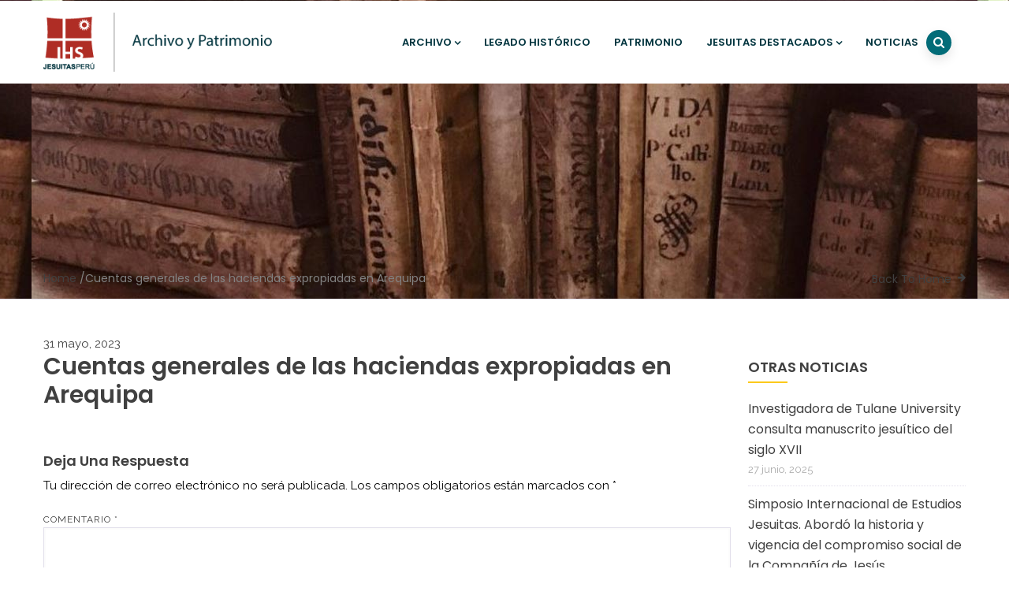

--- FILE ---
content_type: text/html; charset=UTF-8
request_url: https://archivo.jesuitas.pe/publicaciones/cuentas-generales-de-las-haciendas-expropiadas-en-arequipa/
body_size: 73308
content:
<!DOCTYPE html>
<html lang="es" class="no-js">
<head>
  <meta http-equiv="content-type" content="text/html; charset=UTF-8">
  <meta name="apple-touch-fullscreen" content="yes"/>
  <meta name="MobileOptimized" content="320"/>
  <meta name="viewport" content="width=device-width, initial-scale=1, maximum-scale=1, user-scalable=no">
  <link rel="profile" href="http://gmpg.org/xfn/11">
  <title>Cuentas generales de las haciendas expropiadas en Arequipa &#8211; Jesuitas del Perú | Oficina de Archivo y Patrimonio</title>
<meta name='robots' content='max-image-preview:large' />
<link rel='dns-prefetch' href='//fonts.googleapis.com' />
<link rel='preconnect' href='https://fonts.gstatic.com' crossorigin />
<link rel="alternate" type="application/rss+xml" title="Jesuitas del Perú | Oficina de Archivo y Patrimonio &raquo; Feed" href="https://archivo.jesuitas.pe/feed/" />
<link rel="alternate" type="application/rss+xml" title="Jesuitas del Perú | Oficina de Archivo y Patrimonio &raquo; Feed de los comentarios" href="https://archivo.jesuitas.pe/comments/feed/" />
<link rel="alternate" type="application/rss+xml" title="Jesuitas del Perú | Oficina de Archivo y Patrimonio &raquo; Comentario Cuentas generales de las haciendas expropiadas en Arequipa del feed" href="https://archivo.jesuitas.pe/publicaciones/cuentas-generales-de-las-haciendas-expropiadas-en-arequipa/feed/" />
<script type="text/javascript">
/* <![CDATA[ */
window._wpemojiSettings = {"baseUrl":"https:\/\/s.w.org\/images\/core\/emoji\/14.0.0\/72x72\/","ext":".png","svgUrl":"https:\/\/s.w.org\/images\/core\/emoji\/14.0.0\/svg\/","svgExt":".svg","source":{"concatemoji":"https:\/\/archivo.jesuitas.pe\/wp-includes\/js\/wp-emoji-release.min.js?ver=6.4.3"}};
/*! This file is auto-generated */
!function(i,n){var o,s,e;function c(e){try{var t={supportTests:e,timestamp:(new Date).valueOf()};sessionStorage.setItem(o,JSON.stringify(t))}catch(e){}}function p(e,t,n){e.clearRect(0,0,e.canvas.width,e.canvas.height),e.fillText(t,0,0);var t=new Uint32Array(e.getImageData(0,0,e.canvas.width,e.canvas.height).data),r=(e.clearRect(0,0,e.canvas.width,e.canvas.height),e.fillText(n,0,0),new Uint32Array(e.getImageData(0,0,e.canvas.width,e.canvas.height).data));return t.every(function(e,t){return e===r[t]})}function u(e,t,n){switch(t){case"flag":return n(e,"\ud83c\udff3\ufe0f\u200d\u26a7\ufe0f","\ud83c\udff3\ufe0f\u200b\u26a7\ufe0f")?!1:!n(e,"\ud83c\uddfa\ud83c\uddf3","\ud83c\uddfa\u200b\ud83c\uddf3")&&!n(e,"\ud83c\udff4\udb40\udc67\udb40\udc62\udb40\udc65\udb40\udc6e\udb40\udc67\udb40\udc7f","\ud83c\udff4\u200b\udb40\udc67\u200b\udb40\udc62\u200b\udb40\udc65\u200b\udb40\udc6e\u200b\udb40\udc67\u200b\udb40\udc7f");case"emoji":return!n(e,"\ud83e\udef1\ud83c\udffb\u200d\ud83e\udef2\ud83c\udfff","\ud83e\udef1\ud83c\udffb\u200b\ud83e\udef2\ud83c\udfff")}return!1}function f(e,t,n){var r="undefined"!=typeof WorkerGlobalScope&&self instanceof WorkerGlobalScope?new OffscreenCanvas(300,150):i.createElement("canvas"),a=r.getContext("2d",{willReadFrequently:!0}),o=(a.textBaseline="top",a.font="600 32px Arial",{});return e.forEach(function(e){o[e]=t(a,e,n)}),o}function t(e){var t=i.createElement("script");t.src=e,t.defer=!0,i.head.appendChild(t)}"undefined"!=typeof Promise&&(o="wpEmojiSettingsSupports",s=["flag","emoji"],n.supports={everything:!0,everythingExceptFlag:!0},e=new Promise(function(e){i.addEventListener("DOMContentLoaded",e,{once:!0})}),new Promise(function(t){var n=function(){try{var e=JSON.parse(sessionStorage.getItem(o));if("object"==typeof e&&"number"==typeof e.timestamp&&(new Date).valueOf()<e.timestamp+604800&&"object"==typeof e.supportTests)return e.supportTests}catch(e){}return null}();if(!n){if("undefined"!=typeof Worker&&"undefined"!=typeof OffscreenCanvas&&"undefined"!=typeof URL&&URL.createObjectURL&&"undefined"!=typeof Blob)try{var e="postMessage("+f.toString()+"("+[JSON.stringify(s),u.toString(),p.toString()].join(",")+"));",r=new Blob([e],{type:"text/javascript"}),a=new Worker(URL.createObjectURL(r),{name:"wpTestEmojiSupports"});return void(a.onmessage=function(e){c(n=e.data),a.terminate(),t(n)})}catch(e){}c(n=f(s,u,p))}t(n)}).then(function(e){for(var t in e)n.supports[t]=e[t],n.supports.everything=n.supports.everything&&n.supports[t],"flag"!==t&&(n.supports.everythingExceptFlag=n.supports.everythingExceptFlag&&n.supports[t]);n.supports.everythingExceptFlag=n.supports.everythingExceptFlag&&!n.supports.flag,n.DOMReady=!1,n.readyCallback=function(){n.DOMReady=!0}}).then(function(){return e}).then(function(){var e;n.supports.everything||(n.readyCallback(),(e=n.source||{}).concatemoji?t(e.concatemoji):e.wpemoji&&e.twemoji&&(t(e.twemoji),t(e.wpemoji)))}))}((window,document),window._wpemojiSettings);
/* ]]> */
</script>
<style id='wp-emoji-styles-inline-css' type='text/css'>

	img.wp-smiley, img.emoji {
		display: inline !important;
		border: none !important;
		box-shadow: none !important;
		height: 1em !important;
		width: 1em !important;
		margin: 0 0.07em !important;
		vertical-align: -0.1em !important;
		background: none !important;
		padding: 0 !important;
	}
</style>
<link rel='stylesheet' id='wp-block-library-css' href='https://archivo.jesuitas.pe/wp-includes/css/dist/block-library/style.min.css?ver=6.4.3' type='text/css' media='all' />
<style id='classic-theme-styles-inline-css' type='text/css'>
/*! This file is auto-generated */
.wp-block-button__link{color:#fff;background-color:#32373c;border-radius:9999px;box-shadow:none;text-decoration:none;padding:calc(.667em + 2px) calc(1.333em + 2px);font-size:1.125em}.wp-block-file__button{background:#32373c;color:#fff;text-decoration:none}
</style>
<style id='global-styles-inline-css' type='text/css'>
body{--wp--preset--color--black: #000000;--wp--preset--color--cyan-bluish-gray: #abb8c3;--wp--preset--color--white: #ffffff;--wp--preset--color--pale-pink: #f78da7;--wp--preset--color--vivid-red: #cf2e2e;--wp--preset--color--luminous-vivid-orange: #ff6900;--wp--preset--color--luminous-vivid-amber: #fcb900;--wp--preset--color--light-green-cyan: #7bdcb5;--wp--preset--color--vivid-green-cyan: #00d084;--wp--preset--color--pale-cyan-blue: #8ed1fc;--wp--preset--color--vivid-cyan-blue: #0693e3;--wp--preset--color--vivid-purple: #9b51e0;--wp--preset--gradient--vivid-cyan-blue-to-vivid-purple: linear-gradient(135deg,rgba(6,147,227,1) 0%,rgb(155,81,224) 100%);--wp--preset--gradient--light-green-cyan-to-vivid-green-cyan: linear-gradient(135deg,rgb(122,220,180) 0%,rgb(0,208,130) 100%);--wp--preset--gradient--luminous-vivid-amber-to-luminous-vivid-orange: linear-gradient(135deg,rgba(252,185,0,1) 0%,rgba(255,105,0,1) 100%);--wp--preset--gradient--luminous-vivid-orange-to-vivid-red: linear-gradient(135deg,rgba(255,105,0,1) 0%,rgb(207,46,46) 100%);--wp--preset--gradient--very-light-gray-to-cyan-bluish-gray: linear-gradient(135deg,rgb(238,238,238) 0%,rgb(169,184,195) 100%);--wp--preset--gradient--cool-to-warm-spectrum: linear-gradient(135deg,rgb(74,234,220) 0%,rgb(151,120,209) 20%,rgb(207,42,186) 40%,rgb(238,44,130) 60%,rgb(251,105,98) 80%,rgb(254,248,76) 100%);--wp--preset--gradient--blush-light-purple: linear-gradient(135deg,rgb(255,206,236) 0%,rgb(152,150,240) 100%);--wp--preset--gradient--blush-bordeaux: linear-gradient(135deg,rgb(254,205,165) 0%,rgb(254,45,45) 50%,rgb(107,0,62) 100%);--wp--preset--gradient--luminous-dusk: linear-gradient(135deg,rgb(255,203,112) 0%,rgb(199,81,192) 50%,rgb(65,88,208) 100%);--wp--preset--gradient--pale-ocean: linear-gradient(135deg,rgb(255,245,203) 0%,rgb(182,227,212) 50%,rgb(51,167,181) 100%);--wp--preset--gradient--electric-grass: linear-gradient(135deg,rgb(202,248,128) 0%,rgb(113,206,126) 100%);--wp--preset--gradient--midnight: linear-gradient(135deg,rgb(2,3,129) 0%,rgb(40,116,252) 100%);--wp--preset--font-size--small: 13px;--wp--preset--font-size--medium: 20px;--wp--preset--font-size--large: 36px;--wp--preset--font-size--x-large: 42px;--wp--preset--spacing--20: 0.44rem;--wp--preset--spacing--30: 0.67rem;--wp--preset--spacing--40: 1rem;--wp--preset--spacing--50: 1.5rem;--wp--preset--spacing--60: 2.25rem;--wp--preset--spacing--70: 3.38rem;--wp--preset--spacing--80: 5.06rem;--wp--preset--shadow--natural: 6px 6px 9px rgba(0, 0, 0, 0.2);--wp--preset--shadow--deep: 12px 12px 50px rgba(0, 0, 0, 0.4);--wp--preset--shadow--sharp: 6px 6px 0px rgba(0, 0, 0, 0.2);--wp--preset--shadow--outlined: 6px 6px 0px -3px rgba(255, 255, 255, 1), 6px 6px rgba(0, 0, 0, 1);--wp--preset--shadow--crisp: 6px 6px 0px rgba(0, 0, 0, 1);}:where(.is-layout-flex){gap: 0.5em;}:where(.is-layout-grid){gap: 0.5em;}body .is-layout-flow > .alignleft{float: left;margin-inline-start: 0;margin-inline-end: 2em;}body .is-layout-flow > .alignright{float: right;margin-inline-start: 2em;margin-inline-end: 0;}body .is-layout-flow > .aligncenter{margin-left: auto !important;margin-right: auto !important;}body .is-layout-constrained > .alignleft{float: left;margin-inline-start: 0;margin-inline-end: 2em;}body .is-layout-constrained > .alignright{float: right;margin-inline-start: 2em;margin-inline-end: 0;}body .is-layout-constrained > .aligncenter{margin-left: auto !important;margin-right: auto !important;}body .is-layout-constrained > :where(:not(.alignleft):not(.alignright):not(.alignfull)){max-width: var(--wp--style--global--content-size);margin-left: auto !important;margin-right: auto !important;}body .is-layout-constrained > .alignwide{max-width: var(--wp--style--global--wide-size);}body .is-layout-flex{display: flex;}body .is-layout-flex{flex-wrap: wrap;align-items: center;}body .is-layout-flex > *{margin: 0;}body .is-layout-grid{display: grid;}body .is-layout-grid > *{margin: 0;}:where(.wp-block-columns.is-layout-flex){gap: 2em;}:where(.wp-block-columns.is-layout-grid){gap: 2em;}:where(.wp-block-post-template.is-layout-flex){gap: 1.25em;}:where(.wp-block-post-template.is-layout-grid){gap: 1.25em;}.has-black-color{color: var(--wp--preset--color--black) !important;}.has-cyan-bluish-gray-color{color: var(--wp--preset--color--cyan-bluish-gray) !important;}.has-white-color{color: var(--wp--preset--color--white) !important;}.has-pale-pink-color{color: var(--wp--preset--color--pale-pink) !important;}.has-vivid-red-color{color: var(--wp--preset--color--vivid-red) !important;}.has-luminous-vivid-orange-color{color: var(--wp--preset--color--luminous-vivid-orange) !important;}.has-luminous-vivid-amber-color{color: var(--wp--preset--color--luminous-vivid-amber) !important;}.has-light-green-cyan-color{color: var(--wp--preset--color--light-green-cyan) !important;}.has-vivid-green-cyan-color{color: var(--wp--preset--color--vivid-green-cyan) !important;}.has-pale-cyan-blue-color{color: var(--wp--preset--color--pale-cyan-blue) !important;}.has-vivid-cyan-blue-color{color: var(--wp--preset--color--vivid-cyan-blue) !important;}.has-vivid-purple-color{color: var(--wp--preset--color--vivid-purple) !important;}.has-black-background-color{background-color: var(--wp--preset--color--black) !important;}.has-cyan-bluish-gray-background-color{background-color: var(--wp--preset--color--cyan-bluish-gray) !important;}.has-white-background-color{background-color: var(--wp--preset--color--white) !important;}.has-pale-pink-background-color{background-color: var(--wp--preset--color--pale-pink) !important;}.has-vivid-red-background-color{background-color: var(--wp--preset--color--vivid-red) !important;}.has-luminous-vivid-orange-background-color{background-color: var(--wp--preset--color--luminous-vivid-orange) !important;}.has-luminous-vivid-amber-background-color{background-color: var(--wp--preset--color--luminous-vivid-amber) !important;}.has-light-green-cyan-background-color{background-color: var(--wp--preset--color--light-green-cyan) !important;}.has-vivid-green-cyan-background-color{background-color: var(--wp--preset--color--vivid-green-cyan) !important;}.has-pale-cyan-blue-background-color{background-color: var(--wp--preset--color--pale-cyan-blue) !important;}.has-vivid-cyan-blue-background-color{background-color: var(--wp--preset--color--vivid-cyan-blue) !important;}.has-vivid-purple-background-color{background-color: var(--wp--preset--color--vivid-purple) !important;}.has-black-border-color{border-color: var(--wp--preset--color--black) !important;}.has-cyan-bluish-gray-border-color{border-color: var(--wp--preset--color--cyan-bluish-gray) !important;}.has-white-border-color{border-color: var(--wp--preset--color--white) !important;}.has-pale-pink-border-color{border-color: var(--wp--preset--color--pale-pink) !important;}.has-vivid-red-border-color{border-color: var(--wp--preset--color--vivid-red) !important;}.has-luminous-vivid-orange-border-color{border-color: var(--wp--preset--color--luminous-vivid-orange) !important;}.has-luminous-vivid-amber-border-color{border-color: var(--wp--preset--color--luminous-vivid-amber) !important;}.has-light-green-cyan-border-color{border-color: var(--wp--preset--color--light-green-cyan) !important;}.has-vivid-green-cyan-border-color{border-color: var(--wp--preset--color--vivid-green-cyan) !important;}.has-pale-cyan-blue-border-color{border-color: var(--wp--preset--color--pale-cyan-blue) !important;}.has-vivid-cyan-blue-border-color{border-color: var(--wp--preset--color--vivid-cyan-blue) !important;}.has-vivid-purple-border-color{border-color: var(--wp--preset--color--vivid-purple) !important;}.has-vivid-cyan-blue-to-vivid-purple-gradient-background{background: var(--wp--preset--gradient--vivid-cyan-blue-to-vivid-purple) !important;}.has-light-green-cyan-to-vivid-green-cyan-gradient-background{background: var(--wp--preset--gradient--light-green-cyan-to-vivid-green-cyan) !important;}.has-luminous-vivid-amber-to-luminous-vivid-orange-gradient-background{background: var(--wp--preset--gradient--luminous-vivid-amber-to-luminous-vivid-orange) !important;}.has-luminous-vivid-orange-to-vivid-red-gradient-background{background: var(--wp--preset--gradient--luminous-vivid-orange-to-vivid-red) !important;}.has-very-light-gray-to-cyan-bluish-gray-gradient-background{background: var(--wp--preset--gradient--very-light-gray-to-cyan-bluish-gray) !important;}.has-cool-to-warm-spectrum-gradient-background{background: var(--wp--preset--gradient--cool-to-warm-spectrum) !important;}.has-blush-light-purple-gradient-background{background: var(--wp--preset--gradient--blush-light-purple) !important;}.has-blush-bordeaux-gradient-background{background: var(--wp--preset--gradient--blush-bordeaux) !important;}.has-luminous-dusk-gradient-background{background: var(--wp--preset--gradient--luminous-dusk) !important;}.has-pale-ocean-gradient-background{background: var(--wp--preset--gradient--pale-ocean) !important;}.has-electric-grass-gradient-background{background: var(--wp--preset--gradient--electric-grass) !important;}.has-midnight-gradient-background{background: var(--wp--preset--gradient--midnight) !important;}.has-small-font-size{font-size: var(--wp--preset--font-size--small) !important;}.has-medium-font-size{font-size: var(--wp--preset--font-size--medium) !important;}.has-large-font-size{font-size: var(--wp--preset--font-size--large) !important;}.has-x-large-font-size{font-size: var(--wp--preset--font-size--x-large) !important;}
.wp-block-navigation a:where(:not(.wp-element-button)){color: inherit;}
:where(.wp-block-post-template.is-layout-flex){gap: 1.25em;}:where(.wp-block-post-template.is-layout-grid){gap: 1.25em;}
:where(.wp-block-columns.is-layout-flex){gap: 2em;}:where(.wp-block-columns.is-layout-grid){gap: 2em;}
.wp-block-pullquote{font-size: 1.5em;line-height: 1.6;}
</style>
<link rel='stylesheet' id='theme.css-css' href='https://archivo.jesuitas.pe/wp-content/plugins/popup-builder/public/css/theme.css?ver=4.2.7' type='text/css' media='all' />
<link rel="preload" as="style" href="https://fonts.googleapis.com/css?family=Raleway:100,200,300,400,500,600,700,800,900,100italic,200italic,300italic,400italic,500italic,600italic,700italic,800italic,900italic&#038;subset=latin&#038;display=swap&#038;ver=1711472216" /><link rel="stylesheet" href="https://fonts.googleapis.com/css?family=Raleway:100,200,300,400,500,600,700,800,900,100italic,200italic,300italic,400italic,500italic,600italic,700italic,800italic,900italic&#038;subset=latin&#038;display=swap&#038;ver=1711472216" media="print" onload="this.media='all'"><noscript><link rel="stylesheet" href="https://fonts.googleapis.com/css?family=Raleway:100,200,300,400,500,600,700,800,900,100italic,200italic,300italic,400italic,500italic,600italic,700italic,800italic,900italic&#038;subset=latin&#038;display=swap&#038;ver=1711472216" /></noscript><link rel='stylesheet' id='kunco-fonts-css' href='https://fonts.googleapis.com/css?family=Open+Sans:400,700%7CPoppins:400,500,600,700&#038;subset' type='text/css' media='all' />
<link rel='stylesheet' id='lightgallery-css' href='https://archivo.jesuitas.pe/wp-content/themes/kunco/js/lightgallery/css/lightgallery.min.css?ver=6.4.3' type='text/css' media='all' />
<link rel='stylesheet' id='kunco-style-css' href='https://archivo.jesuitas.pe/wp-content/themes/kunco/style.css?ver=6.4.3' type='text/css' media='all' />
<link rel='stylesheet' id='magnific-css' href='https://archivo.jesuitas.pe/wp-content/themes/kunco/js/magnific/magnific-popup.css?ver=6.4.3' type='text/css' media='all' />
<link rel='stylesheet' id='owl-carousel-css' href='https://archivo.jesuitas.pe/wp-content/themes/kunco/js/owl-carousel/assets/owl.carousel.css?ver=6.4.3' type='text/css' media='all' />
<link rel='stylesheet' id='icon-custom-css' href='https://archivo.jesuitas.pe/wp-content/themes/kunco/css/icon-custom.css?ver=6.4.3' type='text/css' media='all' />
<link rel='stylesheet' id='icon-fontawesome-css' href='https://archivo.jesuitas.pe/wp-content/themes/kunco/css/fontawesome/css/font-awesome.min.css?ver=6.4.3' type='text/css' media='all' />
<link rel='stylesheet' id='kunco-bootstrap-css' href='https://archivo.jesuitas.pe/wp-content/themes/kunco/css/bootstrap.css?ver=1.3.4' type='text/css' media='all' />
<link rel='stylesheet' id='kunco-woocoomerce-css' href='https://archivo.jesuitas.pe/wp-content/themes/kunco/css/woocommerce.css?ver=1.3.4' type='text/css' media='all' />
<link rel='stylesheet' id='kunco-template-css' href='https://archivo.jesuitas.pe/wp-content/themes/kunco/css/template.css?ver=1.3.4' type='text/css' media='all' />
<link rel='stylesheet' id='gva-custom-style-css' href='https://archivo.jesuitas.pe/wp-content/themes/kunco/css/custom_script.css?ver=6.4.3' type='text/css' media='all' />
<style id='gva-custom-style-inline-css' type='text/css'>
body,.menu-font-base ul.mega-menu > li > a,.megamenu-main .widget .widget-title,.megamenu-main .widget .widgettitle,.gva-vertical-menu ul.navbar-nav li a,.vc_general.vc_tta-tabs.vc_tta-tabs-position-left .vc_tta-panels-container .tabs-list > li > a{font-family:Raleway,sans-serif;font-weight:400;}body{color:#000000;} ul.gva-main-menu{color: #00343E;}ul.gva-main-menu > li > a, .menu-light-style .gva-nav-menu > li > a{color: #00343E!important;}ul.gva-main-menu > li > a:hover, ul.gva-main-menu > li > a:focus, ul.gva-main-menu > li > a:active{color: #026C78!important;}ul.gva-main-menu .submenu-inner {color: #026C78;}ul.gva-main-menu .submenu-inner a {color: #026C78;}ul.gva-main-menu .submenu-inner a:hover, ul.gva-main-menu .submenu-inner a:active, ul.gva-main-menu .submenu-inner a:focus {color: #8F0B12!important;}div.page a{color: #8F0B12;}div.page a:hover, div.page a:active, div.page a:focus {color: #026C78!important;}#wp-footer {background: #00343E!important;}
</style>
<script type="text/javascript" src="https://archivo.jesuitas.pe/wp-includes/js/jquery/jquery.min.js?ver=3.7.1" id="jquery-core-js"></script>
<script type="text/javascript" src="https://archivo.jesuitas.pe/wp-includes/js/jquery/jquery-migrate.min.js?ver=3.4.1" id="jquery-migrate-js"></script>
<script type="text/javascript" id="Popup.js-js-before">
/* <![CDATA[ */
var sgpbPublicUrl = "https:\/\/archivo.jesuitas.pe\/wp-content\/plugins\/popup-builder\/public\/";
var SGPB_JS_LOCALIZATION = {"imageSupportAlertMessage":"Only image files supported","pdfSupportAlertMessage":"Only pdf files supported","areYouSure":"Are you sure?","addButtonSpinner":"L","audioSupportAlertMessage":"Only audio files supported (e.g.: mp3, wav, m4a, ogg)","publishPopupBeforeElementor":"Please, publish the popup before starting to use Elementor with it!","publishPopupBeforeDivi":"Please, publish the popup before starting to use Divi Builder with it!","closeButtonAltText":"Close"};
/* ]]> */
</script>
<script type="text/javascript" src="https://archivo.jesuitas.pe/wp-content/plugins/popup-builder/public/js/Popup.js?ver=4.2.7" id="Popup.js-js"></script>
<script type="text/javascript" src="https://archivo.jesuitas.pe/wp-content/plugins/popup-builder/public/js/PopupConfig.js?ver=4.2.7" id="PopupConfig.js-js"></script>
<script type="text/javascript" id="PopupBuilder.js-js-before">
/* <![CDATA[ */
var SGPB_POPUP_PARAMS = {"popupTypeAgeRestriction":"ageRestriction","defaultThemeImages":{"1":"https:\/\/archivo.jesuitas.pe\/wp-content\/plugins\/popup-builder\/public\/img\/theme_1\/close.png","2":"https:\/\/archivo.jesuitas.pe\/wp-content\/plugins\/popup-builder\/public\/img\/theme_2\/close.png","3":"https:\/\/archivo.jesuitas.pe\/wp-content\/plugins\/popup-builder\/public\/img\/theme_3\/close.png","5":"https:\/\/archivo.jesuitas.pe\/wp-content\/plugins\/popup-builder\/public\/img\/theme_5\/close.png","6":"https:\/\/archivo.jesuitas.pe\/wp-content\/plugins\/popup-builder\/public\/img\/theme_6\/close.png"},"homePageUrl":"https:\/\/archivo.jesuitas.pe\/","isPreview":false,"convertedIdsReverse":[],"dontShowPopupExpireTime":365,"conditionalJsClasses":[],"disableAnalyticsGeneral":false};
var SGPB_JS_PACKAGES = {"packages":{"current":1,"free":1,"silver":2,"gold":3,"platinum":4},"extensions":{"geo-targeting":false,"advanced-closing":false}};
var SGPB_JS_PARAMS = {"ajaxUrl":"https:\/\/archivo.jesuitas.pe\/wp-admin\/admin-ajax.php","nonce":"f2288884ea"};
/* ]]> */
</script>
<script type="text/javascript" src="https://archivo.jesuitas.pe/wp-content/plugins/popup-builder/public/js/PopupBuilder.js?ver=4.2.7" id="PopupBuilder.js-js"></script>
<script type="text/javascript" src="https://archivo.jesuitas.pe/wp-content/themes/kunco/js/bootstrap.js?ver=6.4.3" id="bootstrap-js"></script>
<script type="text/javascript" src="https://archivo.jesuitas.pe/wp-content/themes/kunco/js/countdown.js?ver=6.4.3" id="countdown-js"></script>
<script type="text/javascript" src="https://archivo.jesuitas.pe/wp-content/themes/kunco/js/count-to.js?ver=6.4.3" id="count-to-js"></script>
<script type="text/javascript" src="https://archivo.jesuitas.pe/wp-content/themes/kunco/js/jquery.appear.js?ver=6.4.3" id="appear-js"></script>
<script type="text/javascript" src="https://archivo.jesuitas.pe/wp-content/themes/kunco/js/perfect-scrollbar.jquery.min.js?ver=6.4.3" id="scrollbar-js"></script>
<script type="text/javascript" src="https://archivo.jesuitas.pe/wp-content/themes/kunco/js/owl-carousel/owl.carousel.min.js?ver=6.4.3" id="owl-carousel-js"></script>
<script type="text/javascript" src="https://archivo.jesuitas.pe/wp-content/themes/kunco/js/magnific/jquery.magnific-popup.min.js?ver=6.4.3" id="magnific-js"></script>
<script type="text/javascript" src="https://archivo.jesuitas.pe/wp-content/themes/kunco/js/scroll/jquery.scrollto.js?ver=6.4.3" id="scroll-to-js"></script>
<script type="text/javascript" src="https://archivo.jesuitas.pe/wp-content/themes/kunco/js/waypoint.js?ver=6.4.3" id="waypoint-js"></script>
<script type="text/javascript" src="https://archivo.jesuitas.pe/wp-includes/js/imagesloaded.min.js?ver=5.0.0" id="imagesloaded-js"></script>
<script type="text/javascript" src="https://archivo.jesuitas.pe/wp-includes/js/masonry.min.js?ver=4.2.2" id="masonry-js"></script>
<script type="text/javascript" src="https://archivo.jesuitas.pe/wp-content/themes/kunco/js/jquery.cookie.js?ver=6.4.3" id="cookie-js"></script>
<script type="text/javascript" src="https://archivo.jesuitas.pe/wp-content/themes/kunco/js/jquery.typer.js?ver=6.4.3" id="typer-js"></script>
<script type="text/javascript" src="https://archivo.jesuitas.pe/wp-content/themes/kunco/js/jquery.easypiechart.min.js?ver=6.4.3" id="easypiechart-js"></script>
<script type="text/javascript" src="https://archivo.jesuitas.pe/wp-content/themes/kunco/js/lightgallery/js/lightgallery.min.js?ver=6.4.3" id="lightgallery-js"></script>
<script type="text/javascript" src="https://archivo.jesuitas.pe/wp-content/themes/kunco/js/main.js?ver=6.4.3" id="kunco-main-js"></script>
<script></script><link rel="https://api.w.org/" href="https://archivo.jesuitas.pe/wp-json/" /><link rel="alternate" type="application/json" href="https://archivo.jesuitas.pe/wp-json/wp/v2/publicaciones/5065" /><link rel="EditURI" type="application/rsd+xml" title="RSD" href="https://archivo.jesuitas.pe/xmlrpc.php?rsd" />
<meta name="generator" content="WordPress 6.4.3" />
<link rel="canonical" href="https://archivo.jesuitas.pe/publicaciones/cuentas-generales-de-las-haciendas-expropiadas-en-arequipa/" />
<link rel='shortlink' href='https://archivo.jesuitas.pe/?p=5065' />
<link rel="alternate" type="application/json+oembed" href="https://archivo.jesuitas.pe/wp-json/oembed/1.0/embed?url=https%3A%2F%2Farchivo.jesuitas.pe%2Fpublicaciones%2Fcuentas-generales-de-las-haciendas-expropiadas-en-arequipa%2F" />
<link rel="alternate" type="text/xml+oembed" href="https://archivo.jesuitas.pe/wp-json/oembed/1.0/embed?url=https%3A%2F%2Farchivo.jesuitas.pe%2Fpublicaciones%2Fcuentas-generales-de-las-haciendas-expropiadas-en-arequipa%2F&#038;format=xml" />
<meta name="framework" content="Redux 4.2.11" /><script> var ajaxurl = "https://archivo.jesuitas.pe/wp-admin/admin-ajax.php";</script><script> var ajaxurl = "https://archivo.jesuitas.pe/wp-admin/admin-ajax.php";</script><meta name="generator" content="Powered by WPBakery Page Builder - drag and drop page builder for WordPress."/>
<meta name="generator" content="Powered by Slider Revolution 6.6.20 - responsive, Mobile-Friendly Slider Plugin for WordPress with comfortable drag and drop interface." />
<style>
          .vc_custom_1535701404323{margin-bottom: 20px !important;}
          </style><link rel="icon" href="https://archivo.jesuitas.pe/wp-content/uploads/2024/03/cropped-favicon-32x32.png" sizes="32x32" />
<link rel="icon" href="https://archivo.jesuitas.pe/wp-content/uploads/2024/03/cropped-favicon-192x192.png" sizes="192x192" />
<link rel="apple-touch-icon" href="https://archivo.jesuitas.pe/wp-content/uploads/2024/03/cropped-favicon-180x180.png" />
<meta name="msapplication-TileImage" content="https://archivo.jesuitas.pe/wp-content/uploads/2024/03/cropped-favicon-270x270.png" />
<script>function setREVStartSize(e){
			//window.requestAnimationFrame(function() {
				window.RSIW = window.RSIW===undefined ? window.innerWidth : window.RSIW;
				window.RSIH = window.RSIH===undefined ? window.innerHeight : window.RSIH;
				try {
					var pw = document.getElementById(e.c).parentNode.offsetWidth,
						newh;
					pw = pw===0 || isNaN(pw) || (e.l=="fullwidth" || e.layout=="fullwidth") ? window.RSIW : pw;
					e.tabw = e.tabw===undefined ? 0 : parseInt(e.tabw);
					e.thumbw = e.thumbw===undefined ? 0 : parseInt(e.thumbw);
					e.tabh = e.tabh===undefined ? 0 : parseInt(e.tabh);
					e.thumbh = e.thumbh===undefined ? 0 : parseInt(e.thumbh);
					e.tabhide = e.tabhide===undefined ? 0 : parseInt(e.tabhide);
					e.thumbhide = e.thumbhide===undefined ? 0 : parseInt(e.thumbhide);
					e.mh = e.mh===undefined || e.mh=="" || e.mh==="auto" ? 0 : parseInt(e.mh,0);
					if(e.layout==="fullscreen" || e.l==="fullscreen")
						newh = Math.max(e.mh,window.RSIH);
					else{
						e.gw = Array.isArray(e.gw) ? e.gw : [e.gw];
						for (var i in e.rl) if (e.gw[i]===undefined || e.gw[i]===0) e.gw[i] = e.gw[i-1];
						e.gh = e.el===undefined || e.el==="" || (Array.isArray(e.el) && e.el.length==0)? e.gh : e.el;
						e.gh = Array.isArray(e.gh) ? e.gh : [e.gh];
						for (var i in e.rl) if (e.gh[i]===undefined || e.gh[i]===0) e.gh[i] = e.gh[i-1];
											
						var nl = new Array(e.rl.length),
							ix = 0,
							sl;
						e.tabw = e.tabhide>=pw ? 0 : e.tabw;
						e.thumbw = e.thumbhide>=pw ? 0 : e.thumbw;
						e.tabh = e.tabhide>=pw ? 0 : e.tabh;
						e.thumbh = e.thumbhide>=pw ? 0 : e.thumbh;
						for (var i in e.rl) nl[i] = e.rl[i]<window.RSIW ? 0 : e.rl[i];
						sl = nl[0];
						for (var i in nl) if (sl>nl[i] && nl[i]>0) { sl = nl[i]; ix=i;}
						var m = pw>(e.gw[ix]+e.tabw+e.thumbw) ? 1 : (pw-(e.tabw+e.thumbw)) / (e.gw[ix]);
						newh =  (e.gh[ix] * m) + (e.tabh + e.thumbh);
					}
					var el = document.getElementById(e.c);
					if (el!==null && el) el.style.height = newh+"px";
					el = document.getElementById(e.c+"_wrapper");
					if (el!==null && el) {
						el.style.height = newh+"px";
						el.style.display = "block";
					}
				} catch(e){
					console.log("Failure at Presize of Slider:" + e)
				}
			//});
		  };</script>
<noscript><style> .wpb_animate_when_almost_visible { opacity: 1; }</style></noscript></head>

<body class="publicaciones-template-default single single-publicaciones postid-5065 fullwidth wpb-js-composer js-comp-ver-7.3 vc_responsive">
  <div class="wrapper-page header-absolute"> <!--page-->
           <header class="header-default header-v3 disable-cart">
      <div class="gv-sticky-menu">
        
<div class="header-mobile hidden-lg hidden-md gv-sticky-mobile">
  <div class="container">
    <div class="row"> 
     
      <div class="left col-xs-3">
         <div class="hidden-lg hidden-md">
   <div class="canvas-menu gva-offcanvas">
     <a class="dropdown-toggle" data-canvas=".mobile" href="#"><i class="gv-icon-103"></i></a>
   </div>
   <div class="gva-offcanvas-content mobile">
      <div class="close-canvas"><a><i class="gv-icon-8"></i></a></div>
      <div class="wp-sidebar sidebar">
         <div id="gva-mobile-menu" class="navbar-collapse"><ul id="menu-menu-archivo" class="nav navbar-nav-menu gva-nav-menu gva-mobile-menu"><li id="menu-item-4605" class="menu-item menu-item-type-custom menu-item-object-custom menu-item-has-children menu-item-4605"><a href="#">Archivo<span class="caret"></span></a>
<ul class="submenu-inner ">
	<li id="menu-item-4610" class="menu-item menu-item-type-post_type menu-item-object-page menu-item-4610"><a href="https://archivo.jesuitas.pe/presentacion/">Presentación</a></li>
	<li id="menu-item-4608" class="menu-item menu-item-type-post_type menu-item-object-page menu-item-4608"><a href="https://archivo.jesuitas.pe/catalogo/">Catálogo</a></li>
	<li id="menu-item-4609" class="menu-item menu-item-type-post_type menu-item-object-page menu-item-4609"><a href="https://archivo.jesuitas.pe/atencion-al-publico/">Atención al público</a></li>
	<li id="menu-item-4607" class="menu-item menu-item-type-post_type menu-item-object-page menu-item-4607"><a href="https://archivo.jesuitas.pe/450-anos/">450 años</a></li>
	<li id="menu-item-4611" class="menu-item menu-item-type-custom menu-item-object-custom menu-item-4611"><a target="_blank" href="http://archivofotografico.jesuitas.pe/">Archivo fotográfico</a></li>
	<li id="menu-item-6462" class="menu-item menu-item-type-post_type menu-item-object-page menu-item-6462"><a href="https://archivo.jesuitas.pe/eventos/">Eventos</a></li>
</ul>
</li>
<li id="menu-item-4604" class="menu-item menu-item-type-post_type menu-item-object-page menu-item-4604"><a href="https://archivo.jesuitas.pe/historia/">Legado histórico</a></li>
<li id="menu-item-4606" class="menu-item menu-item-type-post_type menu-item-object-page menu-item-4606"><a href="https://archivo.jesuitas.pe/patrimonio/">Patrimonio</a></li>
<li id="menu-item-5545" class="menu-item menu-item-type-custom menu-item-object-custom menu-item-has-children menu-item-5545"><a href="#">Jesuitas destacados<span class="caret"></span></a>
<ul class="submenu-inner ">
	<li id="menu-item-5547" class="menu-item menu-item-type-post_type menu-item-object-page menu-item-5547"><a href="https://archivo.jesuitas.pe/jesuitas-destacados-introduccion/">Introducción</a></li>
	<li id="menu-item-5548" class="menu-item menu-item-type-post_type menu-item-object-page menu-item-5548"><a href="https://archivo.jesuitas.pe/jesuitas-destacados-de-la-llegada-a-la-supresion/">De la llegada a la supresión</a></li>
	<li id="menu-item-5546" class="menu-item menu-item-type-post_type menu-item-object-page menu-item-5546"><a href="https://archivo.jesuitas.pe/jesuitas-destacados-de-la-restauracion-hasta-hoy/">De la restauración hasta hoy</a></li>
</ul>
</li>
<li id="menu-item-4602" class="menu-item menu-item-type-post_type menu-item-object-page menu-item-4602"><a href="https://archivo.jesuitas.pe/noticias/">Noticias</a></li>
</ul></div>         <div class="after-offcanvas">
            <aside id="text-1" class="widget clearfix widget_text">			<div class="textwidget"><div class="list-socials">
  <a href="#"><i class="gv-icon-1405"></i></a>
  <a href="#"><i class="gv-icon-1411"></i></a>
  <a href="#"><i class="gv-icon-1406"></i></a>
   <a href="#"><i class="gv-icon-1407"></i></a>
   <a href="#"><i class="gv-icon-1408"></i></a>
</div></div>
		</aside>         </div>    
     </div>
   </div>
</div>      </div>

      <div class="center text-center col-xs-6">
        <div class="logo-menu">
          <a href="https://archivo.jesuitas.pe/">
            <img src="https://archivo.jesuitas.pe/wp-content/uploads/2024/02/archivo-y-patrimonio-jesuitas.png" alt="Jesuitas del Perú | Oficina de Archivo y Patrimonio" />
          </a>
        </div>
      </div>

        <div class="right col-xs-3">
                    <div class="main-search gva-search">
            <a class="control-search"><i class="fa fa-search"></i></a>
            <div class="gva-search-content search-content">
              <div class="search-content-inner">
                <div class="content-inner"><form method="get" class="searchform gva-main-search" action="https://archivo.jesuitas.pe/">
	<div class="gva-search">
		<input name="s" maxlength="40" class="form-control input-large input-search" type="text" size="20" placeholder="Search...">
		<span class="input-group-addon input-large btn-search">
			<input type="submit" class="fa" value="&#xf002;" />
		</span>
	</div>
</form>


</div>  
              </div>  
            </div>
          </div>
        </div> 
       
    </div>  
  </div>  
</div>        <div class="header-mainmenu hidden-xs hidden-sm">
          
            <div class="hidden-xs hidden-sm">
    <div class="canvas-menu gva-offcanvas offcanvas-sidebar">
      <a class="dropdown-toggle" data-canvas=".default" href="#"><i class="gv-icon-103"></i></a>
    </div>
    <div class="gva-offcanvas-content default">
      <div class="close-canvas"><a><i class="gv-icon-8"></i></a></div>
      <div class="wp-sidebar sidebar">
        <aside id="text-2" class="widget clearfix widget_text"><h3 class="widget-title"><span>About</span></h3>			<div class="textwidget"><div class="text-left">We are professional and reliable provider since we offer customers the most powerful and beautiful themes. Besides, we always catch the latest technology and adapt to follow world’s new trends to deliver the best themes to the market.</div></div>
		</aside><aside id="text-3" class="widget clearfix widget_text">			<div class="textwidget"><div class="info-shop">
     <div class="item"><a href="#"><i class="gv-icon-250"></i><span>321 123 4567</span></a></div>

     <div class="item"><a href="#"><i class="gv-icon-220"></i><span>info@example.com</span></a></div>

     <div class="item"><a href="#"><i class="gv-icon-1246"></i><span>Wishlist</span></a></div>

     <div class="item"><a href="#"><i class="gv-icon-410"></i><span>Account</span></a></div>

     <div class="item"><a href="#"><i class="gv-icon-114"></i><span>Login</span></a></div>

</div>
</div>
		</aside><aside id="text-4" class="widget clearfix widget_text">			<div class="textwidget"><div class="list-socials">
  <a href="#"><i class="gv-icon-1405"></i></a>
  <a href="#"><i class="gv-icon-1411"></i></a>
  <a href="#"><i class="gv-icon-1406"></i></a>
   <a href="#"><i class="gv-icon-1407"></i></a>
   <a href="#"><i class="gv-icon-1408"></i></a>
</div></div>
		</aside>  
      </div>
    </div>
  </div>
  
          <div class="container prelative">
              
            <div class="prelative">
              <div class="row">
              
                <div class="logo col-lg-2 col-md-2">
                  <a class="logo-theme" href="https://archivo.jesuitas.pe/">
                    <img src="https://archivo.jesuitas.pe/wp-content/uploads/2024/02/archivo-y-patrimonio-jesuitas.png" alt="Jesuitas del Perú | Oficina de Archivo y Patrimonio" />
                  </a>
                </div>

                <div class="col-lg-10 col-md-10 pstatic">
                  <div class="header-right">  
                    <div class="content-innter clearfix">
                      <div id="gva-mainmenu" class="pstatic main-menu header-bottom">
                        <div id="gva-main-menu" class="navbar-collapse"><ul id="menu-menu-archivo-1" class="nav navbar-nav-menu gva-nav-menu gva-main-menu"><li class="menu-item menu-item-type-custom menu-item-object-custom menu-item-has-children menu-item-4605"><a href="#">Archivo<span class="caret"></span></a>
<ul class="submenu-inner ">
	<li class="menu-item menu-item-type-post_type menu-item-object-page menu-item-4610"><a href="https://archivo.jesuitas.pe/presentacion/">Presentación</a></li>
	<li class="menu-item menu-item-type-post_type menu-item-object-page menu-item-4608"><a href="https://archivo.jesuitas.pe/catalogo/">Catálogo</a></li>
	<li class="menu-item menu-item-type-post_type menu-item-object-page menu-item-4609"><a href="https://archivo.jesuitas.pe/atencion-al-publico/">Atención al público</a></li>
	<li class="menu-item menu-item-type-post_type menu-item-object-page menu-item-4607"><a href="https://archivo.jesuitas.pe/450-anos/">450 años</a></li>
	<li class="menu-item menu-item-type-custom menu-item-object-custom menu-item-4611"><a target="_blank" href="http://archivofotografico.jesuitas.pe/">Archivo fotográfico</a></li>
	<li class="menu-item menu-item-type-post_type menu-item-object-page menu-item-6462"><a href="https://archivo.jesuitas.pe/eventos/">Eventos</a></li>
</ul>
</li>
<li class="menu-item menu-item-type-post_type menu-item-object-page menu-item-4604"><a href="https://archivo.jesuitas.pe/historia/">Legado histórico</a></li>
<li class="menu-item menu-item-type-post_type menu-item-object-page menu-item-4606"><a href="https://archivo.jesuitas.pe/patrimonio/">Patrimonio</a></li>
<li class="menu-item menu-item-type-custom menu-item-object-custom menu-item-has-children menu-item-5545"><a href="#">Jesuitas destacados<span class="caret"></span></a>
<ul class="submenu-inner ">
	<li class="menu-item menu-item-type-post_type menu-item-object-page menu-item-5547"><a href="https://archivo.jesuitas.pe/jesuitas-destacados-introduccion/">Introducción</a></li>
	<li class="menu-item menu-item-type-post_type menu-item-object-page menu-item-5548"><a href="https://archivo.jesuitas.pe/jesuitas-destacados-de-la-llegada-a-la-supresion/">De la llegada a la supresión</a></li>
	<li class="menu-item menu-item-type-post_type menu-item-object-page menu-item-5546"><a href="https://archivo.jesuitas.pe/jesuitas-destacados-de-la-restauracion-hasta-hoy/">De la restauración hasta hoy</a></li>
</ul>
</li>
<li class="menu-item menu-item-type-post_type menu-item-object-page menu-item-4602"><a href="https://archivo.jesuitas.pe/noticias/">Noticias</a></li>
</ul></div>                      </div>
                    </div>

                                      <div class="main-search gva-search">
                      <a class="control-search"><i class="fa fa-search"></i></a>
                      <div class="gva-search-content search-content">
                        <div class="search-content-inner">
                          <div class="content-inner"><form method="get" class="searchform gva-main-search" action="https://archivo.jesuitas.pe/">
	<div class="gva-search">
		<input name="s" maxlength="40" class="form-control input-large input-search" type="text" size="20" placeholder="Search...">
		<span class="input-group-addon input-large btn-search">
			<input type="submit" class="fa" value="&#xf002;" />
		</span>
	</div>
</form>


</div>  
                        </div>  
                      </div>
                    </div> 
                    
                  
                                      
                  </div>  
                </div> 
          
              </div>  
            </div>  
          </div>
        </div> 
      </div>
    </header>

        <div id="page-content"> <!--page content--> <section id="wp-main-content" class="clearfix main-page title-layout-standard">
       
   <div class="custom-breadcrumb text-light text-center show-bg" style="background-image: url('https://archivo.jesuitas.pe/wp-content/themes/kunco/images/bg-header.jpg')">
            <div class="breadcrumb-main">
        <div class="container">
                    <ol class="breadcrumb"><li><a href="https://archivo.jesuitas.pe">Home</a>  / </li> <li class="active">Cuentas generales de las haciendas expropiadas en Arequipa</li></ol>          <div class="hidden back-to-home"><a href="https://archivo.jesuitas.pe/">Back To Home</a></div>
        </div>   
      </div>  
   </div>
      <div class="container">  
    <div class="main-page-content row">
         <div class="content-page col-lg-9 col-md-9 col-sm-12 col-xs-12">      
            <div id="wp-content" class="wp-content clearfix">
                
                    <article id="post-5065" class="post-5065 publicaciones type-publicaciones status-publish hentry">
	
			<div class="content-top entry-meta">
        	         <span class="entry-date"><a href="https://archivo.jesuitas.pe/publicaciones/cuentas-generales-de-las-haciendas-expropiadas-en-arequipa/" rel="bookmark"><time class="entry-date" datetime="2023-05-31T00:00:00-05:00">31 mayo, 2023</time></a></span>      </div> 
		<h1 class="entry-title">Cuentas generales de las haciendas expropiadas en Arequipa</h1>
	
	<div class="post-thumbnail">
			</div>	

	<div class="entry-content">
		<div class="content-inner">

				

					</div>
		      <div class="read-more hidden"><a class="btn-theme" href="https://archivo.jesuitas.pe/publicaciones/cuentas-generales-de-las-haciendas-expropiadas-en-arequipa/">Leer más </a></div>
      
	</div><!-- .entry-content -->	

	
</article><!-- #post-## -->

                
                
<div id="comments" class="comments-area">

    
    
    	<div id="respond" class="comment-respond">
		<h3 id="reply-title" class="comment-reply-title">Deja una respuesta <small><a rel="nofollow" id="cancel-comment-reply-link" href="/publicaciones/cuentas-generales-de-las-haciendas-expropiadas-en-arequipa/#respond" style="display:none;">Cancelar la respuesta</a></small></h3><form action="https://archivo.jesuitas.pe/wp-comments-post.php" method="post" id="commentform" class="comment-form"><p class="comment-notes"><span id="email-notes">Tu dirección de correo electrónico no será publicada.</span> <span class="required-field-message">Los campos obligatorios están marcados con <span class="required">*</span></span></p><p class="comment-form-comment"><label for="comment">Comentario <span class="required">*</span></label> <textarea id="comment" name="comment" cols="45" rows="8" maxlength="65525" required="required"></textarea></p><p class="comment-form-author"><label for="author">Nombre <span class="required">*</span></label> <input id="author" name="author" type="text" value="" size="30" maxlength="245" autocomplete="name" required="required" /></p>
<p class="comment-form-email"><label for="email">Correo electrónico <span class="required">*</span></label> <input id="email" name="email" type="text" value="" size="30" maxlength="100" aria-describedby="email-notes" autocomplete="email" required="required" /></p>
<p class="comment-form-url"><label for="url">Web</label> <input id="url" name="url" type="text" value="" size="30" maxlength="200" autocomplete="url" /></p>
<p class="comment-form-cookies-consent"><input id="wp-comment-cookies-consent" name="wp-comment-cookies-consent" type="checkbox" value="yes" /> <label for="wp-comment-cookies-consent">Guarda mi nombre, correo electrónico y web en este navegador para la próxima vez que comente.</label></p>
<p class="form-submit"><input name="submit" type="submit" id="submit" class="submit" value="Publicar el comentario" /> <input type='hidden' name='comment_post_ID' value='5065' id='comment_post_ID' />
<input type='hidden' name='comment_parent' id='comment_parent' value='0' />
</p></form>	</div><!-- #respond -->
	
</div><!-- .comments-area -->
                        <h1 class="screen-reader-text"></h1>
        <div class="nav-links">
          <a href="https://archivo.jesuitas.pe/publicaciones/introduccion-a-los-santos-ejercicios/" rel="prev"><span class="meta-nav prev"><i class="gv-icon-158"></i>Entrada anterior</span><span class="title prev"></span></a><a href="https://archivo.jesuitas.pe/publicaciones/mistica/" rel="next"><span class="meta-nav next">Entrada siguiente<i class="gv-icon-159"></i></span><span class="title next"></span></a>        </div>
      </nav>
                  </div>    
         </div>      

         <!-- Left sidebar -->
         
         <!-- Right Sidebar -->
                  <div class="sidebar wp-sidebar sidebar-right col-lg-3 col-md-3 col-xs-12 pull-right">
                           <div class="sidebar-inner">
                  
		<aside id="recent-posts-3" class="widget clearfix widget_recent_entries">
		<h3 class="widget-title"><span>Otras noticias</span></h3>
		<ul>
											<li>
					<a href="https://archivo.jesuitas.pe/investigadora-de-tulane-university-consulta-manuscrito-jesuitico-del-siglo-xvii/">Investigadora de Tulane University consulta manuscrito jesuítico del siglo XVII</a>
											<span class="post-date">27 junio, 2025</span>
									</li>
											<li>
					<a href="https://archivo.jesuitas.pe/simposio-internacional-de-estudios-jesuitas-abordo-la-historia-y-vigencia-del-compromiso-social-de-la-compania-de-jesus/">Simposio Internacional de Estudios Jesuitas. Abordó la historia y vigencia del compromiso social de la Compañía de Jesús.</a>
											<span class="post-date">30 mayo, 2025</span>
									</li>
											<li>
					<a href="https://archivo.jesuitas.pe/xix-jornadas-internacionales-sobre-las-misiones-jesuiticas-accion-misional-dialogo-de-saberes-y-busqueda-del-otro/">XIX Jornadas Internacionales sobre las Misiones Jesuíticas «Acción Misional, Diálogo de Saberes y búsqueda del Otro»</a>
											<span class="post-date">22 octubre, 2024</span>
									</li>
											<li>
					<a href="https://archivo.jesuitas.pe/el-archivo-historico-jesuita-del-peru-celebra-su-decimo-aniversario/">El archivo histórico jesuita del Perú celebra su décimo aniversario</a>
											<span class="post-date">21 junio, 2024</span>
									</li>
											<li>
					<a href="https://archivo.jesuitas.pe/practicas-pre-profesionales-de-estudiantes-en-el-archivo-historico-de-la-compania-de-jesus/">Estudiantes de la UCSS realizan sus prácticas pre profesionales en el Archivo Histórico de la Compañía de Jesús</a>
											<span class="post-date">17 mayo, 2024</span>
									</li>
					</ul>

		</aside><aside id="archives-1" class="widget clearfix widget_archive"><h3 class="widget-title"><span>Archivos</span></h3>		<label class="screen-reader-text" for="archives-dropdown-1">Archivos</label>
		<select id="archives-dropdown-1" name="archive-dropdown">
			
			<option value="">Elegir el mes</option>
				<option value='https://archivo.jesuitas.pe/2025/06/'> junio 2025 </option>
	<option value='https://archivo.jesuitas.pe/2025/05/'> mayo 2025 </option>
	<option value='https://archivo.jesuitas.pe/2024/10/'> octubre 2024 </option>
	<option value='https://archivo.jesuitas.pe/2024/06/'> junio 2024 </option>
	<option value='https://archivo.jesuitas.pe/2024/05/'> mayo 2024 </option>
	<option value='https://archivo.jesuitas.pe/2022/11/'> noviembre 2022 </option>
	<option value='https://archivo.jesuitas.pe/2022/09/'> septiembre 2022 </option>
	<option value='https://archivo.jesuitas.pe/2022/07/'> julio 2022 </option>
	<option value='https://archivo.jesuitas.pe/2022/05/'> mayo 2022 </option>
	<option value='https://archivo.jesuitas.pe/2021/04/'> abril 2021 </option>
	<option value='https://archivo.jesuitas.pe/2020/09/'> septiembre 2020 </option>
	<option value='https://archivo.jesuitas.pe/2020/06/'> junio 2020 </option>
	<option value='https://archivo.jesuitas.pe/2019/09/'> septiembre 2019 </option>
	<option value='https://archivo.jesuitas.pe/2019/08/'> agosto 2019 </option>
	<option value='https://archivo.jesuitas.pe/2019/07/'> julio 2019 </option>
	<option value='https://archivo.jesuitas.pe/2019/06/'> junio 2019 </option>
	<option value='https://archivo.jesuitas.pe/2019/05/'> mayo 2019 </option>
	<option value='https://archivo.jesuitas.pe/2019/04/'> abril 2019 </option>
	<option value='https://archivo.jesuitas.pe/2019/03/'> marzo 2019 </option>
	<option value='https://archivo.jesuitas.pe/2018/12/'> diciembre 2018 </option>
	<option value='https://archivo.jesuitas.pe/2018/11/'> noviembre 2018 </option>
	<option value='https://archivo.jesuitas.pe/2018/10/'> octubre 2018 </option>
	<option value='https://archivo.jesuitas.pe/2018/09/'> septiembre 2018 </option>
	<option value='https://archivo.jesuitas.pe/2018/07/'> julio 2018 </option>
	<option value='https://archivo.jesuitas.pe/2018/06/'> junio 2018 </option>
	<option value='https://archivo.jesuitas.pe/2018/05/'> mayo 2018 </option>
	<option value='https://archivo.jesuitas.pe/2018/04/'> abril 2018 </option>
	<option value='https://archivo.jesuitas.pe/2018/03/'> marzo 2018 </option>

		</select>

			<script type="text/javascript">
/* <![CDATA[ */

(function() {
	var dropdown = document.getElementById( "archives-dropdown-1" );
	function onSelectChange() {
		if ( dropdown.options[ dropdown.selectedIndex ].value !== '' ) {
			document.location.href = this.options[ this.selectedIndex ].value;
		}
	}
	dropdown.onchange = onSelectChange;
})();

/* ]]> */
</script>
</aside>               </div>
                     </div>
               </div>   
    </div>
    </section>

	</div><!--end page content-->
	
</div><!-- End page -->

	<footer id="wp-footer" class="clearfix">
				<div class="footer-main"></div>		
		<div class="copyright">
			<div class="container">
				<div class="row">
					<div class="col-sm-12 col-xs-12">
						© Compañía de Jesús – Provincia del Perú
Dirección: Jr. Fulgencio Valdez 780, Breña, LIMA – Teléfono: 01 767-5117
Correo electrónico: <a href="mailto:archivoypatrimonio@jesuitas.pe">archivoypatrimonio@jesuitas.pe </a>					</div>
				</div>	
			</div>
		</div>
		<div class="return-top default"><i class="gv-icon-194"></i></div>

	</footer>
	
	<div id="gva-overlay"></div>
	<div id="gva-quickview" class="clearfix"></div>
	<svg version="1.1" xmlns="http://www.w3.org/2000/svg" xmlns:xlink="http://www.w3.org/1999/xlink" class="blur-svg">
	   <defs>
	      <filter id="blur-filter">
	         <feGaussianBlur stdDeviation="3"></feGaussianBlur>
	      </filter>
	    </defs>
	</svg>

		<script>
			window.RS_MODULES = window.RS_MODULES || {};
			window.RS_MODULES.modules = window.RS_MODULES.modules || {};
			window.RS_MODULES.waiting = window.RS_MODULES.waiting || [];
			window.RS_MODULES.defered = true;
			window.RS_MODULES.moduleWaiting = window.RS_MODULES.moduleWaiting || {};
			window.RS_MODULES.type = 'compiled';
		</script>
		<script type="text/html" id="wpb-modifications"> window.wpbCustomElement = 1; </script><div class="sgpb-main-popup-data-container-2944" style="position:fixed;opacity: 0;filter: opacity(0%);transform: scale(0);">
							<div class="sg-popup-builder-content" id="sg-popup-content-wrapper-2944" data-id="2944" data-events="[{&quot;param&quot;:&quot;click&quot;,&quot;operator&quot;:&quot;clickActionCustomClass&quot;,&quot;value&quot;:&quot;reproducciondigital&quot;,&quot;hiddenOption&quot;:[]}]" data-options="[base64]">
								<div class="sgpb-popup-builder-content-2944 sgpb-popup-builder-content-html"><div class="sgpb-main-html-content-wrapper">
<h2 class="wp-block-heading"><strong>Información general sobre la reproducción digital</strong></h2>



<p>El solicitante se compromete a cumplir las siguientes condiciones de autorización de reproducción digital:</p>



<ul><li>La reproducción no supondrá en ningún caso la cesión de derechos sobre el material reproducido, excepto para fines de la publicación designada</li><li>Está prohibida la cesión a terceras personas del material reproducido, así como la reproducción total o parcial, su transformación o la realización de algún montaje que modifique la estructura del original</li><li>La reproducción que se solicite con fines de edición será para un solo uso y una sola edición, para cualquier nuevo uso o nueva edición habrá que solicitar de nuevo autorización</li><li>Se compromete a citar la procedencia de la obra reproducida como perteneciente a los fondos del Archivo Histórico Jesuita que custodia la Oficina de Archivo y Patrimonio de la Compañía de Jesús-Provincia del Perú</li><li>El solicitante debe enviar· a la Oficina de Archivo y Patrimonio 1 copia de la edición del material reproducido</li><li>Queda totalmente prohibido utilizar el nombre o logotipo de la Oficina de Archivo y Patrimonio de la Compañía de Jesús con fines publicitarios</li></ul>
<style></style></div></div>
							</div>
						  </div><div class="sgpb-main-popup-data-container-2941" style="position:fixed;opacity: 0;filter: opacity(0%);transform: scale(0);">
							<div class="sg-popup-builder-content" id="sg-popup-content-wrapper-2941" data-id="2941" data-events="[{&quot;param&quot;:&quot;click&quot;,&quot;operator&quot;:&quot;clickActionCustomClass&quot;,&quot;value&quot;:&quot;indicaciones&quot;,&quot;hiddenOption&quot;:[]}]" data-options="[base64]">
								<div class="sgpb-popup-builder-content-2941 sgpb-popup-builder-content-html"><div class="sgpb-main-html-content-wrapper">
<h2 class="wp-block-heading"><strong>Indicaciones para ingresar a la sala de lectura</strong></h2>



<ul><li>Identificarse presentando su carnet de investigador y documento de identidad</li><li>Guardar en el armario: casaca, bolso, mochila, libro de su propiedad, celular, etc</li><li>No alterar el orden preestablecido en los documentos</li><li>No se permite utilizar el celular ni la cámara fotográfica en la sala de lectura</li><li>Previa autorización se podrá reproducir aquellos documentos cuyas características físicas y legales lo permitan</li><li>Está prohibido el uso de lapiceros</li><li>Solo puede utilizar lápiz y de preferencia, computadora personal</li><li>Está prohibido el ingreso y consumo de bebidas y alimentos</li></ul>
<style></style></div></div>
							</div>
						  </div><div class="sgpb-main-popup-data-container-2069" style="position:fixed;opacity: 0;filter: opacity(0%);transform: scale(0);">
							<div class="sg-popup-builder-content" id="sg-popup-content-wrapper-2069" data-id="2069" data-events="[{&quot;param&quot;:&quot;click&quot;,&quot;operator&quot;:&quot;clickActionCustomClass&quot;,&quot;value&quot;:&quot;reglamento&quot;,&quot;hiddenOption&quot;:[]}]" data-options="[base64]">
								<div class="sgpb-popup-builder-content-2069 sgpb-popup-builder-content-html"><div class="sgpb-main-html-content-wrapper">
<h2 class="wp-block-heading"><strong>Reglamento</strong></h2>



<p>Es imprescindible que el investigador respete el presente reglamento y las normas para consultar la documentación en el Archivo Histórico</p>



<ul><li>Para visitar y hacer uso de los servicios del Archivo es indispensable obtener la autorización de la Oficina de Archivo y Patrimonio-Jesuitas</li><li>Antes de reservar su visita usted deberá revisar y cumplir las normas de acceso</li><li>Está prohibido filmar o fotografiar la documentación sin autorización</li><li>Realizar el pago por derecho de emisión de carnet de investigador</li><li>Solo se accede a la sala de lectura con papel, lápiz y computadora personal</li><li>Completar el formato correspondiente para la solicitud de reproducciones</li><li>Efectuar un pago por el derecho de reproducción digital o fotográfica</li><li>El visitante se hace responsable de los daños que pueda sufrir el material documental que le sea habilitado</li><li>Cualquier daño que sea visibilizado y/o ocasionado debe ser informado al personal del Archivo</li><li>El visitante está obligado a cuidar la integridad física y estado de conservación del documento prestado</li><li>El investigador debe cumplir el horario de atención establecido por el Archivo</li><li>Manipular el material documental con guantes. En caso no traiga, el Archivo le proporcionará un par</li><li>Firmar el acuerdo para el uso de reproducciones digitales</li></ul>
<style></style></div></div>
							</div>
						  </div><div class="sgpb-main-popup-data-container-2494" style="position:fixed;opacity: 0;filter: opacity(0%);transform: scale(0);">
							<div class="sg-popup-builder-content" id="sg-popup-content-wrapper-2494" data-id="2494" data-events="[{&quot;param&quot;:&quot;click&quot;,&quot;operator&quot;:&quot;clickActionCustomClass&quot;,&quot;value&quot;:&quot;catalogo&quot;,&quot;hiddenOption&quot;:[]}]" data-options="[base64]">
								<div class="sgpb-popup-builder-content-2494 sgpb-popup-builder-content-html"><div class="sgpb-main-html-content-wrapper">
<h2 class="wp-block-heading"><strong>Catálogo Jesuita del Fondo Antiguo s. XVII al XIX, disponible en la Biblioteca Nacional del Perú</strong></h2>



<p>Como parte de nuestro patrimonio documental el Colegio La Inmaculada custodió un importante grupo documental de gran valor histórico, compuesto de 77 volumenes entre manuscritos e impresos s. XVII a XIX. Por medio de una donación realizada por el Archivo Histórico Jesuita, esta colección ha pasado a formar parte del Fondo Antiguo de la Biblioteca Nacional del Perú.</p>



<p>Metafísica y Teología son los temas que prioritariamente constituye este fondo, así como Sermones y Discursos (como los Comentarios a la Primera Parte de la Suma Teológica de Santo Tomás, el Misterio de la encarnación), así como textos propios de la tradición jesuita como las Cartas de los prepósitos generales a los Padres y hermanos jesuitas.</p>



<p>Compartimos los enlaces en los que se encuentra esta importante colección de manuscritos e impresos de la antigua Biblioteca del Colegio San Pablo donde se puede apreciar los sellos de su propiedad original, del Collegium Limense SJ (San Pablo de Lima) de la antigua Biblioteca de la Compañía de Jesús y los que fueron colocados luego, cuando el Estado tomó en propiedad lo que la Compañía perdió por la expulsión de los territorios de la antigua jurisdicción del Reino de España: tanto de la “Biblioteca y Archivo Nacional del Perú” y de la “Biblioteca Pública de Lima”. Estos textos pues, siendo de la propiedad de la vieja Compañía, constituyen parte del patrimonio histórico del Perú y en ese sentido, la actual Provincia jesuita los ha donado a la Biblioteca Nacional con el fin de que puedan llegar a un público más amplio de investigadores, habiéndose realizado previamente un minucioso y profesional trabajo de digitalización.</p>



<p>Puedes realizar la búsqueda haciendo clic en estos enlaces: <a href="https://archivo.jesuitas.pe/wp-content/uploads/2022/05/Libros-Manuscritos.pdf" target="_blank" rel="noreferrer noopener">Libros Manuscritos</a>  –  <a href="https://archivo.jesuitas.pe/wp-content/uploads/2022/05/Libros-Impresos.pdf" target="_blank" rel="noreferrer noopener">Libros Impresos</a></p>
<style></style></div></div>
							</div>
						  </div><div class="sgpb-main-popup-data-container-2929" style="position:fixed;opacity: 0;filter: opacity(0%);transform: scale(0);">
							<div class="sg-popup-builder-content" id="sg-popup-content-wrapper-2929" data-id="2929" data-events="[{&quot;param&quot;:&quot;click&quot;,&quot;operator&quot;:&quot;clickActionCustomClass&quot;,&quot;value&quot;:&quot;carnet&quot;,&quot;hiddenOption&quot;:[]}]" data-options="[base64]">
								<div class="sgpb-popup-builder-content-2929 sgpb-popup-builder-content-html"><div class="sgpb-main-html-content-wrapper">
<h2 class="wp-block-heading"><strong><strong>Carnet de investigador</strong></strong></h2>



<p>Para tramitar el carnet de investigador es necesario enviar un correo a <a href="mailto:archivoypatrimonio@jesuitas.pe"><em>archivoypatrimonio</em><em>@</em><em>jesuitas.pe</em></a><em> </em>adjuntando los siguientes documentos:</p>



<ul><li>Copia del documento de identidad: DNI o Carnet de extranjería</li><li>Una fotografía digital</li><li>Recibo de pago de acuerdo a la vigencia del carnet que se requiera<br>S/.10.00 nuevos soles ~ Vigencia: 1 visita (no incluye carnet)<br>S/.30.00 nuevos soles ~ Vigencia: 6 meses (incluye carnet)</li></ul>



<ul><li>Duración del trámite es de 24 horas</li></ul>
<style></style></div></div>
							</div>
						  </div><link rel='stylesheet' id='js_composer_front-css' href='https://archivo.jesuitas.pe/wp-content/plugins/js_composer/assets/css/js_composer.min.css?ver=7.3' type='text/css' media='all' />
<link rel='stylesheet' id='rs-plugin-settings-css' href='https://archivo.jesuitas.pe/wp-content/plugins/revslider/public/assets/css/rs6.css?ver=6.6.20' type='text/css' media='all' />
<style id='rs-plugin-settings-inline-css' type='text/css'>
#rs-demo-id {}
</style>
<script type="text/javascript" src="https://archivo.jesuitas.pe/wp-content/plugins/gaviasframework/js/gavias.themer.js" id="gavias.themer-js"></script>
<script type="text/javascript" src="https://archivo.jesuitas.pe/wp-content/plugins/revslider/public/assets/js/rbtools.min.js?ver=6.6.20" defer async id="tp-tools-js"></script>
<script type="text/javascript" src="https://archivo.jesuitas.pe/wp-content/plugins/revslider/public/assets/js/rs6.min.js?ver=6.6.20" defer async id="revmin-js"></script>
<script type="text/javascript" src="https://archivo.jesuitas.pe/wp-includes/js/comment-reply.min.js?ver=6.4.3" id="comment-reply-js" async="async" data-wp-strategy="async"></script>
<script type="text/javascript" src="https://archivo.jesuitas.pe/wp-content/plugins/js_composer/assets/lib/bower/isotope/dist/isotope.pkgd.min.js?ver=7.3" id="isotope-js"></script>
<script type="text/javascript" src="https://archivo.jesuitas.pe/wp-content/plugins/js_composer/assets/js/dist/js_composer_front.min.js?ver=7.3" id="wpb_composer_front_js-js"></script>
<script></script></body>
</html>

--- FILE ---
content_type: text/css
request_url: https://archivo.jesuitas.pe/wp-content/themes/kunco/style.css?ver=6.4.3
body_size: 1743
content:
/*
Theme Name: Kunco
Theme URI: http://gaviasthemes.com/kunco/
Author URI: http://gaviasthemes.com/
Author: Gaviasthemes Team
Description: The 2018 theme for WordPress is a fully responsive theme that looks great on any device.
Version: 1.3.4
License: GNU General Public License v2 or later
License URI: http://www.gnu.org/licenses/gpl-2.0.html
Tags: one-column, two-columns, right-sidebar, custom-background, custom-header, custom-menu, editor-style, featured-images, flexible-header, full-width-template, microformats, post-formats, sticky-post, theme-options, translation-ready
Text Domain: kunco

This theme, like WordPress, is licensed under the GPL.
Use it to make something cool, have fun, and share what you've learned with others.
*/
.wp-caption-text{
   font-weight: 400;
}
.gallery-caption{
   font-weight: 600;
}
.bypostauthor{
   text-align: left;
}




.vc_tta.vc_general .vc_tta-panel-title {line-height:1.5 !important}

.vc_btn3.vc_btn3-size-md {font-family:"Poppins", "Helvetica Neue", Helvetica, Arial, sans-serif; text-transform: uppercase; font-weight:600; font-size: 14px !important; letter-spacing:1px}

.vc_btn3.vc_btn3-size-md:hover {color:#fff !important}

h1.tituloseccion {font-size:2.2rem; color:#00343E; border-bottom:3px solid #8F0B12; padding-bottom:10px}
.title-layout-hero .custom-breadcrumb .heading-title, .title-layout-hero .custom-breadcrumb .breadcrumb {display:none !important}

.gva-grid-posts article .post-thumbnail img {height:240px !important;}

.fa-search {padding-top:8px !important}

.oculto {display:none !important}

.gsc-box-hover .backend {background-color:#00343E !important}
.gsc-box-hover .backend .box-title a:hover, .gsc-box-hover .backend .link-action a:hover {color:#F5CB5C !important}

--- FILE ---
content_type: application/javascript
request_url: https://archivo.jesuitas.pe/wp-content/themes/kunco/js/main.js?ver=6.4.3
body_size: 14003
content:
(function($) {
  "use strict";
  $('.document').ready(function(){
    $('.gva-offcanvas-content ul.gva-mobile-menu > li:has(ul)').addClass("has-sub");
    $('.gva-offcanvas-content ul.gva-mobile-menu > li:has(ul) > a').after('<span class="caret"></span>');
    $( document ).on('click', '.gva-offcanvas-content ul.gva-mobile-menu > li > .caret', function(e){
      e.preventDefault();
      var checkElement = $(this).next();
      $('.gva-offcanvas-content ul.gva-mobile-menu > li').removeClass('menu-active');
      $(this).closest('li').addClass('menu-active'); 
      
      if((checkElement.is('.submenu-inner')) && (checkElement.is(':visible'))) {
        $(this).closest('li').removeClass('menu-active');
        checkElement.slideUp('normal');
      }
      
      if((checkElement.is('.submenu-inner')) && (!checkElement.is(':visible'))) {
        $('.gva-offcanvas-content ul.gva-mobile-menu .submenu-inner:visible').slideUp('normal');
        checkElement.slideDown('normal');
      }
      
      if (checkElement.is('.submenu-inner')) {
        return false;
      } else {
        return true;  
      }   
    })
  })

   $( document ).on( 'click', '.canvas-menu.gva-offcanvas > a.dropdown-toggle', function(e) {
    e.preventDefault();
    var $style = $(this).data('canvas');
    if($('.gva-offcanvas-content' + $style).hasClass('open')){
      $('.gva-offcanvas-content' + $style).removeClass('open');
      $('#gva-overlay').removeClass('open');
      $('#wp-main-content').removeClass('blur');
    }else{
      $('.gva-offcanvas-content' + $style).addClass('open');
      $('#gva-overlay').addClass('open');
      $('#wp-main-content').addClass('blur');
    }
  });
  $( document ).on( 'click', '#gva-overlay', function() {
    $(this).removeClass('open');
    $('.gva-offcanvas-content').removeClass('open');
    $('#wp-main-content').removeClass('blur');
  })
  $( document ).on( 'click', '.close-canvas', function() {
    $('.gva-offcanvas-content').removeClass('open');
    $('#gva-overlay').removeClass('open');
    $('#wp-main-content').removeClass('blur');
  })
       
  //------- OWL carousle init  ---------------
  jQuery(document).ready(function(){
    function init_carousel_owl(){
      $('.init-carousel-owl').each(function(){
        var items = $(this).data('items') ? $(this).data('items') : 5;
        var items_lg = $(this).data('items_lg') ? $(this).data('items_lg') : 4;
        var items_md = $(this).data('items_md') ? $(this).data('items_md') : 3;
        var items_sm = $(this).data('items_sm') ? $(this).data('items_sm') : 2;
        var items_xs = $(this).data('items_xs') ? $(this).data('items_xs') : 1;
        var loop = $(this).data('loop') ? $(this).data('loop') : false;
        var speed = $(this).data('speed') ? $(this).data('speed') : 200;
        var auto_play = $(this).data('auto_play') ? $(this).data('auto_play') : false;
        var auto_play_speed = $(this).data('auto_play_speed') ? $(this).data('auto_play_speed') : false;
        var auto_play_timeout = $(this).data('auto_play_timeout') ? $(this).data('auto_play_timeout') : 1000;
        var auto_play_hover = $(this).data('auto_play_hover') ? $(this).data('auto_play_hover') : false;
        var navigation = $(this).data('navigation') ? $(this).data('navigation') : false;
        var rewind_nav = $(this).data('rewind_nav') ? $(this).data('rewind_nav') : false;
        var pagination = $(this).data('pagination') ? $(this).data('pagination') : false;
        var mouse_drag = $(this).data('mouse_drag') ? $(this).data('mouse_drag') : false;
        var touch_drag = $(this).data('touch_drag') ? $(this).data('touch_drag') : false;

        $(this).owlCarousel({
            nav: navigation,
            autoplay: auto_play,
            autoplayTimeout: auto_play_timeout,
            autoplaySpeed: auto_play_speed,
            autoplayHoverPause: auto_play_hover,
            navText: [ '<i class="gv-icon-164"></i>', '<i class="gv-icon-165"></i>' ],
            autoHeight: false,
            loop: loop, 
            dots: pagination,
            rewind: rewind_nav,
            smartSpeed: speed,
            mouseDrag: mouse_drag,
            touchDrag: touch_drag,
            responsive : {
                0 : {
                  items: 1,
                  nav: false
                },
                580 : {
                  items : items_xs,
                  nav: false
                },
                768 : {
                  items : items_sm,
                  nav: false
                },
                992: {
                  items : items_md
                },
                1200: {
                  items: items_lg
                },
                1400: {
                  items: items
                }
            }
        }); 
      }); 
    }  

  init_carousel_owl(); 

  /* ============ Isotope ==============*/
  if ( $.fn.isotope ) {
    if($('.isotope-items').length){
      $( '.isotope-items' ).each(function() {
        var $el = $( this ),
            $filter = $( '.portfolio-filter a'),
            $loop =  $( this );

        $loop.isotope();
        
        $loop.imagesLoaded(function() {
          $loop.isotope( 'layout' );
        });
      
        if ( $filter.length > 0 ) {
          $filter.on( 'click', function( e ) {
            e.preventDefault();
            var $a = $(this);
            $filter.removeClass( 'active' );
            $a.addClass( 'active' );
            $loop.isotope({ filter: $a.data( 'filter' ) });
          });
        };
      });
    }
  };

  $('[data-load="ajax"] a').on('click', function(){
    var $href = $(this).attr('href');
    var self = $(this);
    var main = $($href);
    var main_products = $($href).find('.tab-content-products');
    var height = self.parents('.widget-content').find('.tab-pane.active').height();

    if ( main.length > 0 && main.data('loaded') == false ) {
      main.data('loaded', 'true');
      var loading = $('<div class="ajax-loading"></div>');
      loading.css('height', height);
      main_products.html(loading);
      $.ajax({
          url: ajaxurl,
          type:'POST',
          dataType: 'html',
          _ajax_nonce_kunco_tabs_ajax: 'kunco_tabs_product_ajax',
          data:  'action=kunco_ajax_load_product_tab&columns=' + main.data('columns') + '&style=' + main.data('style') + '&product_type=' + main.data('type') + '&number=' + main.data('number') + '&categories=' + main.data('categories') + '&row=' + main.data('row')
      }).done(function(reponse) {
         main_products.html( reponse );
         init_carousel();
        });
        return true;
     }
  });

  /*-------------Milestone Counter----------*/
  jQuery('.milestone-block').each(function() {
    jQuery(this).appear(function() {
      var $endNum = parseInt(jQuery(this).find('.milestone-number').text());
      jQuery(this).find('.milestone-number').countTo({
        from: 0,
        to: $endNum,
        speed: 4000,
        refreshInterval: 60,
        formatter: function (value, options) {
          value = value.toFixed(options.decimals);
          value = value.replace(/\B(?=(\d{3})+(?!\d))/g, ',');
          return value;
        }
      });
    },{accX: 0, accY: 0});
  });

    /*----------------------------------------------------*/
  /*  Pie Charts
  /*----------------------------------------------------*/
  var pieChartClass = 'pieChart',
        pieChartLoadedClass = 'pie-chart-loaded';
    
  function initPieCharts() {
    var chart = $('.' + pieChartClass);
    chart.each(function() {
      $(this).appear(function() {
        var $this = $(this),
          chartBarColor = ($this.data('bar-color')) ? $this.data('bar-color') : "#F54F36",
          chartBarWidth = ($this.data('bar-width')) ? ($this.data('bar-width')) : 150
        if( !$this.hasClass(pieChartLoadedClass) ) {
          $this.easyPieChart({
            animate: 2000,
            size: chartBarWidth,
            lineWidth: 5,
            scaleColor: false,
            trackColor: "#DCDEE0",
            barColor: chartBarColor,
            lineCap: 'square',
          }).addClass(pieChartLoadedClass);
        }
      });
    });
  }
  initPieCharts();
  
  /*----------- Animation Progress Bars --------------------*/
  $("[data-progress-animation]").each(function() {
    var $this = $(this);
    $this.appear(function() {
      var delay = ($this.attr("data-appear-animation-delay") ? $this.attr("data-appear-animation-delay") : 1);
      if(delay > 1) $this.css("animation-delay", delay + "ms");
      setTimeout(function() { $this.animate({width: $this.attr("data-progress-animation")}, 800);}, delay);
    }, {accX: 0, accY: -50});
  });

  //===== Popup video ============
  $('.popup-video').magnificPopup({
    type: 'iframe',
    fixedContentPos: false
  });

  // ============================================================================
  // Text Typer
  // ============================================================================
  $("[data-typer-targets]", ".rotate-text").typer();
  
});
   
$(document).ready(function () {
  
  $( document ).on( 'click', '.yith-wcwl-add-button.show a', function() {
    $(this).addClass('loading');
  });

  $(document).on('click', '.gva-search > a.control-search', function(){
    if($(this).hasClass('search-open')){
      $(this).parents('.gva-search').removeClass('open');
      $(this).removeClass('search-open');
    }else{
      $(this).parents('.gva-search').addClass('open');
      $(this).addClass('search-open');
      setTimeout(function(){ 
        $('.gva-main-search .gva-search input.input-search').focus(); 
      }, 100);
    }
  });

  // Masonry Blogs
  var $container = $('.post-masonry-style');
  $container.imagesLoaded( function(){
    $container.masonry({
      itemSelector : '.item-masory',
      gutterWidth: 0,
      columnWidth: 1,
    }); 
  });

  //Perfect Scrollbar
  $('.gva-offcanvas-content .sidebar, .mini-cart-header .dropdown .minicart-content').perfectScrollbar();

  //Tooltip
  $(function () {
    $('[data-toggle="tooltip"]').tooltip()
  })

  // ============================================================================
  // Scroll to top
  // ============================================================================
  function scrolltop() {
  var offset = 300;
  var duration = 500;

  jQuery(window).scroll(function() {
    if (jQuery(this).scrollTop() > offset) {
      jQuery('.return-top').fadeIn(duration);
    } else {
      jQuery('.return-top').fadeOut(duration);
    }
  });

  $( document ).on('click', '.return-top', function(event){
    event.preventDefault();
    jQuery('html, body').animate({scrollTop: 0}, duration);
    return false;
  });
}

scrolltop();

  // ============================================================================
  // Fixed top Menu Bar
  // ============================================================================
  
  function init_sticky(){
    if($('.gv-sticky-mobile').length > 0){
      var sticky = new Waypoint.Sticky({
        element: $('.gv-sticky-mobile')[0],
        wrapper: '<div class="sticky-wrapper-mobile" />',
      });
    } 

    if($('.gv-sticky-menu').length > 0){
      var sticky = new Waypoint.Sticky({
        element: $('.gv-sticky-menu')[0],
        offset: 0
      });
    } 
  }
  init_sticky();
})

$(document).ready(function(){
  $(".lightGallery").lightGallery({
    selector: '.image-item .zoomGallery'
  });
  $('.give-block-2 .action-content a').each(function(){
    $(this).on('click', function(e){
      if($(this).hasClass('content-close')){
        $(this).removeClass('content-close');
        $(this).parents('.give-content').removeClass('content-close');
      }else{
        $(this).addClass('content-close');
        $(this).parents('.give-content').addClass('content-close');
      }
    })
  });
  $('.give-form-type-multi').each( function(){
    var $this = this; 
    $('.give-total-wrap', this).hide();
    $('.give-donation-level-btn', this).on( 'click', function(){
      if( $(this).hasClass('give-btn-level-custom') ){
        $('.give-total-wrap', $this).show();
      }else {
        $('.give-total-wrap', $this).hide();
      }
    });
  });

   $('.gva-main-menu a[href*="#"]:not([href="#"])').click(function() {
    if (location.pathname.replace(/^\//,'') == this.pathname.replace(/^\//,'') && location.hostname == this.hostname) {
      var target = $(this.hash);
      target = target.length ? target : $('[name=' + this.hash.slice(1) +']');
      if (target.length) {
        $('html, body').animate({
          scrollTop: target.offset().top
        }, 1500);
        return false;
      }
    }
  });
  
});

$(window).load(function(){
  $('ul[data-load*="ajax"], ul.woocommerce-tab-product-info').each(function(){
    var width = 0;
    $(this).find('li').each(function(){
      width = width + $(this).outerWidth();
    })
  });

  $('.flex-control-nav.flex-control-thumbs').owlCarousel({
    nav: true,
    navText: [ '<i class="gv-icon-164"></i>', '<i class="gv-icon-165"></i>' ],
    margin: 10,
    dots: false,
    responsive : {
      0 : {
        items: 1,
        nav: false
      },
      640 : {
        items : 3,
        nav: false
      },
      768 : {
        items : 3,
        nav: false
      },
      992: {
        items : 4
      },
      1200: {
        items: 4
      },
      1400: {
        items: 4
      }
    }
  });
  var product_title = jQuery('.single-product .product_title').text();
   jQuery('.woocommerce-product-gallery .flex-control-thumbs img').attr('alt', product_title);

})
})(jQuery);

